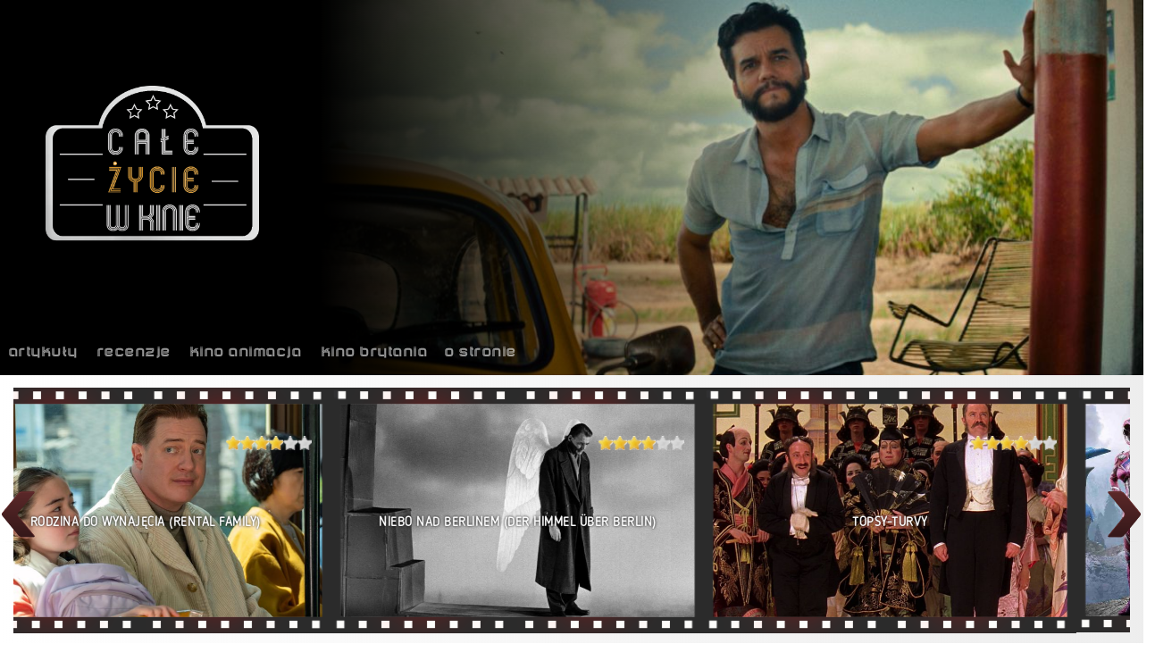

--- FILE ---
content_type: text/html; charset=UTF-8
request_url: https://zyciewkinie.pl/jezioro-dzikich-gesi-nan-fang-che-zhan-de-ju-hui/
body_size: 4234
content:
<!DOCTYPE html>
<html lang="en">
<head>
    <meta charset="UTF-8"/>
    <meta http-equiv="X-UA-Compatible" content="IE=edge,chrome=1">
    <title>Całe życie w kinie</title>
    <title>Jezioro dzikich gęsi (Nan fang che zhan de ju hui) &laquo; Całe życie w kinie</title>
    <meta name="author" content="Ciplex">
    <meta name="viewport" content="width=device-width, initial-scale=1, maximum-scale=1">
    <link rel="shortcut icon" href="/favicon.ico">
    <link rel="apple-touch-icon" href="/favicon.png">
    <!--[if lt IE 9]>
    <script src="//html5shiv.googlecode.com/svn/trunk/html5.js"></script>
    <![endif]-->

    <link rel="stylesheet" href="https://zyciewkinie.pl/wp-content/themes/wishtree_template/style.css" type="text/css" media="screen"/>
    <link href='https://fonts.googleapis.com/css?family=Alegreya+Sans&subset=latin,latin-ext' rel='stylesheet' type='text/css'>

    <!-- load main url site to angular base -->
    <base href="https://zyciewkinie.pl/">
    <meta name='robots' content='max-image-preview:large' />
<link rel='dns-prefetch' href='//s.w.org' />
<link rel="alternate" type="application/rss+xml" title="Całe życie w kinie &raquo; Jezioro dzikich gęsi (Nan fang che zhan de ju hui) Kanał z komentarzami" href="https://zyciewkinie.pl/jezioro-dzikich-gesi-nan-fang-che-zhan-de-ju-hui/feed/" />
<script type="text/javascript">
window._wpemojiSettings = {"baseUrl":"https:\/\/s.w.org\/images\/core\/emoji\/14.0.0\/72x72\/","ext":".png","svgUrl":"https:\/\/s.w.org\/images\/core\/emoji\/14.0.0\/svg\/","svgExt":".svg","source":{"concatemoji":"https:\/\/zyciewkinie.pl\/wp-includes\/js\/wp-emoji-release.min.js?ver=6.0.11"}};
/*! This file is auto-generated */
!function(e,a,t){var n,r,o,i=a.createElement("canvas"),p=i.getContext&&i.getContext("2d");function s(e,t){var a=String.fromCharCode,e=(p.clearRect(0,0,i.width,i.height),p.fillText(a.apply(this,e),0,0),i.toDataURL());return p.clearRect(0,0,i.width,i.height),p.fillText(a.apply(this,t),0,0),e===i.toDataURL()}function c(e){var t=a.createElement("script");t.src=e,t.defer=t.type="text/javascript",a.getElementsByTagName("head")[0].appendChild(t)}for(o=Array("flag","emoji"),t.supports={everything:!0,everythingExceptFlag:!0},r=0;r<o.length;r++)t.supports[o[r]]=function(e){if(!p||!p.fillText)return!1;switch(p.textBaseline="top",p.font="600 32px Arial",e){case"flag":return s([127987,65039,8205,9895,65039],[127987,65039,8203,9895,65039])?!1:!s([55356,56826,55356,56819],[55356,56826,8203,55356,56819])&&!s([55356,57332,56128,56423,56128,56418,56128,56421,56128,56430,56128,56423,56128,56447],[55356,57332,8203,56128,56423,8203,56128,56418,8203,56128,56421,8203,56128,56430,8203,56128,56423,8203,56128,56447]);case"emoji":return!s([129777,127995,8205,129778,127999],[129777,127995,8203,129778,127999])}return!1}(o[r]),t.supports.everything=t.supports.everything&&t.supports[o[r]],"flag"!==o[r]&&(t.supports.everythingExceptFlag=t.supports.everythingExceptFlag&&t.supports[o[r]]);t.supports.everythingExceptFlag=t.supports.everythingExceptFlag&&!t.supports.flag,t.DOMReady=!1,t.readyCallback=function(){t.DOMReady=!0},t.supports.everything||(n=function(){t.readyCallback()},a.addEventListener?(a.addEventListener("DOMContentLoaded",n,!1),e.addEventListener("load",n,!1)):(e.attachEvent("onload",n),a.attachEvent("onreadystatechange",function(){"complete"===a.readyState&&t.readyCallback()})),(e=t.source||{}).concatemoji?c(e.concatemoji):e.wpemoji&&e.twemoji&&(c(e.twemoji),c(e.wpemoji)))}(window,document,window._wpemojiSettings);
</script>
<style type="text/css">
img.wp-smiley,
img.emoji {
	display: inline !important;
	border: none !important;
	box-shadow: none !important;
	height: 1em !important;
	width: 1em !important;
	margin: 0 0.07em !important;
	vertical-align: -0.1em !important;
	background: none !important;
	padding: 0 !important;
}
</style>
	<link rel='stylesheet' id='wp-block-library-css'  href='https://zyciewkinie.pl/wp-includes/css/dist/block-library/style.min.css?ver=6.0.11' type='text/css' media='all' />
<style id='global-styles-inline-css' type='text/css'>
body{--wp--preset--color--black: #000000;--wp--preset--color--cyan-bluish-gray: #abb8c3;--wp--preset--color--white: #ffffff;--wp--preset--color--pale-pink: #f78da7;--wp--preset--color--vivid-red: #cf2e2e;--wp--preset--color--luminous-vivid-orange: #ff6900;--wp--preset--color--luminous-vivid-amber: #fcb900;--wp--preset--color--light-green-cyan: #7bdcb5;--wp--preset--color--vivid-green-cyan: #00d084;--wp--preset--color--pale-cyan-blue: #8ed1fc;--wp--preset--color--vivid-cyan-blue: #0693e3;--wp--preset--color--vivid-purple: #9b51e0;--wp--preset--gradient--vivid-cyan-blue-to-vivid-purple: linear-gradient(135deg,rgba(6,147,227,1) 0%,rgb(155,81,224) 100%);--wp--preset--gradient--light-green-cyan-to-vivid-green-cyan: linear-gradient(135deg,rgb(122,220,180) 0%,rgb(0,208,130) 100%);--wp--preset--gradient--luminous-vivid-amber-to-luminous-vivid-orange: linear-gradient(135deg,rgba(252,185,0,1) 0%,rgba(255,105,0,1) 100%);--wp--preset--gradient--luminous-vivid-orange-to-vivid-red: linear-gradient(135deg,rgba(255,105,0,1) 0%,rgb(207,46,46) 100%);--wp--preset--gradient--very-light-gray-to-cyan-bluish-gray: linear-gradient(135deg,rgb(238,238,238) 0%,rgb(169,184,195) 100%);--wp--preset--gradient--cool-to-warm-spectrum: linear-gradient(135deg,rgb(74,234,220) 0%,rgb(151,120,209) 20%,rgb(207,42,186) 40%,rgb(238,44,130) 60%,rgb(251,105,98) 80%,rgb(254,248,76) 100%);--wp--preset--gradient--blush-light-purple: linear-gradient(135deg,rgb(255,206,236) 0%,rgb(152,150,240) 100%);--wp--preset--gradient--blush-bordeaux: linear-gradient(135deg,rgb(254,205,165) 0%,rgb(254,45,45) 50%,rgb(107,0,62) 100%);--wp--preset--gradient--luminous-dusk: linear-gradient(135deg,rgb(255,203,112) 0%,rgb(199,81,192) 50%,rgb(65,88,208) 100%);--wp--preset--gradient--pale-ocean: linear-gradient(135deg,rgb(255,245,203) 0%,rgb(182,227,212) 50%,rgb(51,167,181) 100%);--wp--preset--gradient--electric-grass: linear-gradient(135deg,rgb(202,248,128) 0%,rgb(113,206,126) 100%);--wp--preset--gradient--midnight: linear-gradient(135deg,rgb(2,3,129) 0%,rgb(40,116,252) 100%);--wp--preset--duotone--dark-grayscale: url('#wp-duotone-dark-grayscale');--wp--preset--duotone--grayscale: url('#wp-duotone-grayscale');--wp--preset--duotone--purple-yellow: url('#wp-duotone-purple-yellow');--wp--preset--duotone--blue-red: url('#wp-duotone-blue-red');--wp--preset--duotone--midnight: url('#wp-duotone-midnight');--wp--preset--duotone--magenta-yellow: url('#wp-duotone-magenta-yellow');--wp--preset--duotone--purple-green: url('#wp-duotone-purple-green');--wp--preset--duotone--blue-orange: url('#wp-duotone-blue-orange');--wp--preset--font-size--small: 13px;--wp--preset--font-size--medium: 20px;--wp--preset--font-size--large: 36px;--wp--preset--font-size--x-large: 42px;}.has-black-color{color: var(--wp--preset--color--black) !important;}.has-cyan-bluish-gray-color{color: var(--wp--preset--color--cyan-bluish-gray) !important;}.has-white-color{color: var(--wp--preset--color--white) !important;}.has-pale-pink-color{color: var(--wp--preset--color--pale-pink) !important;}.has-vivid-red-color{color: var(--wp--preset--color--vivid-red) !important;}.has-luminous-vivid-orange-color{color: var(--wp--preset--color--luminous-vivid-orange) !important;}.has-luminous-vivid-amber-color{color: var(--wp--preset--color--luminous-vivid-amber) !important;}.has-light-green-cyan-color{color: var(--wp--preset--color--light-green-cyan) !important;}.has-vivid-green-cyan-color{color: var(--wp--preset--color--vivid-green-cyan) !important;}.has-pale-cyan-blue-color{color: var(--wp--preset--color--pale-cyan-blue) !important;}.has-vivid-cyan-blue-color{color: var(--wp--preset--color--vivid-cyan-blue) !important;}.has-vivid-purple-color{color: var(--wp--preset--color--vivid-purple) !important;}.has-black-background-color{background-color: var(--wp--preset--color--black) !important;}.has-cyan-bluish-gray-background-color{background-color: var(--wp--preset--color--cyan-bluish-gray) !important;}.has-white-background-color{background-color: var(--wp--preset--color--white) !important;}.has-pale-pink-background-color{background-color: var(--wp--preset--color--pale-pink) !important;}.has-vivid-red-background-color{background-color: var(--wp--preset--color--vivid-red) !important;}.has-luminous-vivid-orange-background-color{background-color: var(--wp--preset--color--luminous-vivid-orange) !important;}.has-luminous-vivid-amber-background-color{background-color: var(--wp--preset--color--luminous-vivid-amber) !important;}.has-light-green-cyan-background-color{background-color: var(--wp--preset--color--light-green-cyan) !important;}.has-vivid-green-cyan-background-color{background-color: var(--wp--preset--color--vivid-green-cyan) !important;}.has-pale-cyan-blue-background-color{background-color: var(--wp--preset--color--pale-cyan-blue) !important;}.has-vivid-cyan-blue-background-color{background-color: var(--wp--preset--color--vivid-cyan-blue) !important;}.has-vivid-purple-background-color{background-color: var(--wp--preset--color--vivid-purple) !important;}.has-black-border-color{border-color: var(--wp--preset--color--black) !important;}.has-cyan-bluish-gray-border-color{border-color: var(--wp--preset--color--cyan-bluish-gray) !important;}.has-white-border-color{border-color: var(--wp--preset--color--white) !important;}.has-pale-pink-border-color{border-color: var(--wp--preset--color--pale-pink) !important;}.has-vivid-red-border-color{border-color: var(--wp--preset--color--vivid-red) !important;}.has-luminous-vivid-orange-border-color{border-color: var(--wp--preset--color--luminous-vivid-orange) !important;}.has-luminous-vivid-amber-border-color{border-color: var(--wp--preset--color--luminous-vivid-amber) !important;}.has-light-green-cyan-border-color{border-color: var(--wp--preset--color--light-green-cyan) !important;}.has-vivid-green-cyan-border-color{border-color: var(--wp--preset--color--vivid-green-cyan) !important;}.has-pale-cyan-blue-border-color{border-color: var(--wp--preset--color--pale-cyan-blue) !important;}.has-vivid-cyan-blue-border-color{border-color: var(--wp--preset--color--vivid-cyan-blue) !important;}.has-vivid-purple-border-color{border-color: var(--wp--preset--color--vivid-purple) !important;}.has-vivid-cyan-blue-to-vivid-purple-gradient-background{background: var(--wp--preset--gradient--vivid-cyan-blue-to-vivid-purple) !important;}.has-light-green-cyan-to-vivid-green-cyan-gradient-background{background: var(--wp--preset--gradient--light-green-cyan-to-vivid-green-cyan) !important;}.has-luminous-vivid-amber-to-luminous-vivid-orange-gradient-background{background: var(--wp--preset--gradient--luminous-vivid-amber-to-luminous-vivid-orange) !important;}.has-luminous-vivid-orange-to-vivid-red-gradient-background{background: var(--wp--preset--gradient--luminous-vivid-orange-to-vivid-red) !important;}.has-very-light-gray-to-cyan-bluish-gray-gradient-background{background: var(--wp--preset--gradient--very-light-gray-to-cyan-bluish-gray) !important;}.has-cool-to-warm-spectrum-gradient-background{background: var(--wp--preset--gradient--cool-to-warm-spectrum) !important;}.has-blush-light-purple-gradient-background{background: var(--wp--preset--gradient--blush-light-purple) !important;}.has-blush-bordeaux-gradient-background{background: var(--wp--preset--gradient--blush-bordeaux) !important;}.has-luminous-dusk-gradient-background{background: var(--wp--preset--gradient--luminous-dusk) !important;}.has-pale-ocean-gradient-background{background: var(--wp--preset--gradient--pale-ocean) !important;}.has-electric-grass-gradient-background{background: var(--wp--preset--gradient--electric-grass) !important;}.has-midnight-gradient-background{background: var(--wp--preset--gradient--midnight) !important;}.has-small-font-size{font-size: var(--wp--preset--font-size--small) !important;}.has-medium-font-size{font-size: var(--wp--preset--font-size--medium) !important;}.has-large-font-size{font-size: var(--wp--preset--font-size--large) !important;}.has-x-large-font-size{font-size: var(--wp--preset--font-size--x-large) !important;}
</style>
<link rel='stylesheet' id='bootstrap-css'  href='https://zyciewkinie.pl/wp-content/themes/wishtree_template/libs/bootstrap/dist/css/bootstrap.css?ver=6.0.11' type='text/css' media='all' />
<link rel='stylesheet' id='animate-css'  href='https://zyciewkinie.pl/wp-content/themes/wishtree_template/libs/animate.css/animate.css?ver=6.0.11' type='text/css' media='all' />
<link rel='stylesheet' id='wishtree-css'  href='https://zyciewkinie.pl/wp-content/themes/wishtree_template/css/wishtree.css?ver=6.0.11' type='text/css' media='all' />
<link rel='stylesheet' id='template-css'  href='https://zyciewkinie.pl/wp-content/themes/wishtree_template/css/template.css?ver=6.0.11' type='text/css' media='all' />
<link rel='stylesheet' id='rateitcss-css'  href='https://zyciewkinie.pl/wp-content/themes/wishtree_template/libs/angular-rateit/src/style/ng-rateit.css?ver=6.0.11' type='text/css' media='all' />
<link rel='stylesheet' id='slick-css-css'  href='https://zyciewkinie.pl/wp-content/themes/wishtree_template/libs/slick-carousel/slick/slick.css?ver=6.0.11' type='text/css' media='all' />
<script type='text/javascript' src='https://zyciewkinie.pl/wp-content/themes/wishtree_template/libs/jquery/dist/jquery.js?ver=6.0.11' id='jqueryagain-js'></script>
<script type='text/javascript' src='https://zyciewkinie.pl/wp-content/themes/wishtree_template/libs/bootstrap/dist/js/bootstrap.min.js?ver=6.0.11' id='bootstrap-js'></script>
<script type='text/javascript' src='https://zyciewkinie.pl/wp-content/themes/wishtree_template/js/services.js?ver=6.0.11' id='services-js'></script>
<script type='text/javascript' src='https://zyciewkinie.pl/wp-content/themes/wishtree_template/libs/angular/angular.min.js?ver=6.0.11' id='angularjs-js'></script>
<script type='text/javascript' src='https://zyciewkinie.pl/wp-content/themes/wishtree_template/libs/angular-route/angular-route.min.js?ver=6.0.11' id='angularjs-route-js'></script>
<script type='text/javascript' src='https://zyciewkinie.pl/wp-content/themes/wishtree_template/libs/angular-sanitize/angular-sanitize.min.js?ver=6.0.11' id='angularjs-sanitize-js'></script>
<script type='text/javascript' src='https://zyciewkinie.pl/wp-content/themes/wishtree_template/libs/angular-rateit/dist/ng-rateit.js?ver=6.0.11' id='rateit-js'></script>
<script type='text/javascript' src='https://zyciewkinie.pl/wp-content/themes/wishtree_template/libs/slick-carousel/slick/slick.min.js?ver=6.0.11' id='slick-carousel-js'></script>
<script type='text/javascript' src='https://zyciewkinie.pl/wp-content/themes/wishtree_template/libs/angular-slick/dist/slick.min.js?ver=6.0.11' id='angularjs-slick-js'></script>
<script type='text/javascript' id='my-scripts-js-extra'>
/* <![CDATA[ */
var myLocalized = {"partials":"https:\/\/zyciewkinie.pl\/wp-content\/themes\/wishtree_template\/partials\/","nonce":"ca20c4a5e8","is_admin":"","home":"https:\/\/zyciewkinie.pl"};
/* ]]> */
</script>
<script type='text/javascript' src='https://zyciewkinie.pl/wp-content/themes/wishtree_template/js/wishapp.js?ver=6.0.11' id='my-scripts-js'></script>
<link rel="https://api.w.org/" href="https://zyciewkinie.pl/wp-json/" /><link rel="alternate" type="application/json" href="https://zyciewkinie.pl/wp-json/wp/v2/posts/11653" /><link rel="EditURI" type="application/rsd+xml" title="RSD" href="https://zyciewkinie.pl/xmlrpc.php?rsd" />
<link rel="wlwmanifest" type="application/wlwmanifest+xml" href="https://zyciewkinie.pl/wp-includes/wlwmanifest.xml" /> 
<meta name="generator" content="WordPress 6.0.11" />
<link rel="canonical" href="https://zyciewkinie.pl/jezioro-dzikich-gesi-nan-fang-che-zhan-de-ju-hui/" />
<link rel='shortlink' href='https://zyciewkinie.pl/?p=11653' />
<link rel="alternate" type="application/json+oembed" href="https://zyciewkinie.pl/wp-json/oembed/1.0/embed?url=https%3A%2F%2Fzyciewkinie.pl%2Fjezioro-dzikich-gesi-nan-fang-che-zhan-de-ju-hui%2F" />
<link rel="alternate" type="text/xml+oembed" href="https://zyciewkinie.pl/wp-json/oembed/1.0/embed?url=https%3A%2F%2Fzyciewkinie.pl%2Fjezioro-dzikich-gesi-nan-fang-che-zhan-de-ju-hui%2F&#038;format=xml" />
		<style type="text/css" id="wp-custom-css">
			.has-text-align-right {
  text-align: right !important;
}
		</style>
			<!-- Fonts Plugin CSS - https://fontsplugin.com/ -->
	<style>
			</style>
	<!-- Fonts Plugin CSS -->
	</head>
<body data-rsssl=1>

<div id="fb-root"></div>
<script>(function(d, s, id) {
  var js, fjs = d.getElementsByTagName(s)[0];
  if (d.getElementById(id)) return;
  js = d.createElement(s); js.id = id;
  js.src = "//connect.facebook.net/pl_PL/sdk.js#xfbml=1&version=v2.5&appId=633050000053281";
  fjs.parentNode.insertBefore(js, fjs);
}(document, 'script', 'facebook-jssdk'));</script>


<!-- please, use bootstrap classes for changing screen proportions;
    default settings are: ~9%/~10% center/right -->
<div id="page" ng-app="wishApp" class="container-fluid">
    <wish-header-directive></wish-header-directive>

    <div class="col-xs-12 col-sm-12 col-md-12 col-lg-12">
        <najnowsze-directive></najnowsze-directive>
    </div>

    <div id="centerColumn" class="col-xs-12 col-sm-12 col-md-12 col-md-offset-0 col-lg-10 col-lg-offset-0">
        <div ng-view class="animated fadeIn"></div>
    </div>

    <div id="rightColumn" class="col-xs-12 col-sm-12 col-md-6 col-md-offset-3 col-lg-2 col-lg-offset-0">
        <div id="sidebar">
            <poster-directive></poster-directive>
            <poster-2-directive></poster-2-directive>
                    </div>
    </div>

    <wish-footer-directive></wish-footer-directive>
</div>


<!-- calling wp_footer(); is necessary for Wordpress to show up full-functional admin bar on top of page;
     use <wish-footer> instead of it;
-->



</body>
</html>

--- FILE ---
content_type: text/html
request_url: https://zyciewkinie.pl/wp-content/themes/wishtree_template/partials/homepage/home.html
body_size: 282
content:
<div id="fullWidth">

</div>

<kino-directive></kino-directive>
<recenzje-directive></recenzje-directive>
<artykuly-directive></artykuly-directive>
<kino-animacja-directive></kino-animacja-directive>
<kino-brytania-directive></kino-brytania-directive>



<script>

    function removeBodyClass() {
        jQuery('body').removeClass();
    }
    function addBodyClass() {
        jQuery('body').addClass('home');
    }

    function videoIframe() {
        var link = jQuery('a.wp-embedded-video').attr('href');
        jQuery("a.wp-embedded-video").replaceWith("<iframe class='youtube'></iframe>");
        jQuery('.youtube').attr('src', link);
    }

    removeBodyClass();
    addBodyClass();
    setTimeout(function () {
        videoIframe();
    }, 1500);
</script>


--- FILE ---
content_type: text/css
request_url: https://zyciewkinie.pl/wp-content/themes/wishtree_template/css/template.css?ver=6.0.11
body_size: 7306
content:
/**** use this stylesheet as main css file ****/

@font-face {
    font-family: 'Conv_Incopins Clusters';
    src: url('../fonts/Incopins Clusters.eot'), url('../fonts/Incopins Clusters.woff') format('woff'), url('../fonts/Incopins Clusters.ttf') format('truetype'), url('../fonts/Incopins Clusters.svg') format('svg');
    font-weight: normal;
    font-style: normal;
}

@font-face {
    font-family: 'Conv_PlayfairDisplaySC-Regular';
    src: url('../fonts/PlayfairDisplaySC-Regular.eot'), url('../fonts/PlayfairDisplaySC-Regular.woff') format('woff'), url('../fonts/PlayfairDisplaySC-Regular.ttf') format('truetype'), url('../fonts/PlayfairDisplaySC-Regular.svg') format('svg');
    font-weight: normal;
    font-style: normal;
}

@font-face {
    font-family: 'Conv_PlayfairDisplay-Bold';
    src: url('../fonts/PlayfairDisplay-Bold.eot'), url('../fonts/PlayfairDisplay-Bold.woff') format('woff'), url('../fonts/PlayfairDisplay-Bold.ttf') format('truetype'), url('../fonts/PlayfairDisplay-Bold.svg') format('svg');
    font-weight: normal;
    font-style: normal;
}

@font-face {
    font-family: 'Conv_Blogger_Sans-Medium';
    src: url('../fonts/Blogger_Sans-Medium.eot'), url('../fonts/Blogger_Sans-Medium.woff') format('woff'), url('../fonts/Blogger_Sans-Medium.ttf') format('truetype'), url('../fonts/Blogger_Sans-Medium.svg') format('svg');
    font-weight: normal;
    font-style: normal;
}

@font-face {
    font-family: 'Conv_Blogger_Sans-Light';
    src: url('../fonts/Blogger_Sans-Light.eot'), url('../fonts/Blogger_Sans-Light.woff') format('woff'), url('../fonts/Blogger_Sans-Light.ttf') format('truetype'), url('../fonts/Blogger_Sans-Light.svg') format('svg');
    font-weight: normal;
    font-style: normal;
}

@font-face {
    font-family: 'Conv_AmaticSC-Regular';
    src: url('../fonts/AmaticSC-Regular.eot'), url('../fonts/AmaticSC-Regular.woff') format('woff'), url('../fonts/AmaticSC-Regular.ttf') format('truetype'), url('../fonts/AmaticSC-Regular.svg') format('svg');
    font-weight: normal;
    font-style: normal;
}

@font-face {
    font-family: 'Conv_Amatic-Bold';
    src: url('../fonts/Amatic-Bold.eot'), url('../fonts/Amatic-Bold.woff') format('woff'), url('../fonts/Amatic-Bold.ttf') format('truetype'), url('../fonts/Amatic-Bold.svg') format('svg');
    font-weight: bold;
    font-style: normal;
}

@media screen and (max-width: 480px) {

    * {
        font-size: 15px !important;
        line-height: 1.5 !important;
        font-family: 'Alegreya Sans', sans-serif;
        /* width: 66%!important; */
    }

    .thumbnailImg {
        height: 150px !important;
		min-height: 150px !important;
    }

    div#page h2 {
        padding-top: 1em !important;
        font-size: 2em !important;
    }

    div#page h3 {
        width: 100%;
        padding: 6px 0px;
        color: #fff;
        /* margin-top: 2px; */
        background: #966881;
    }

    div#sidebar {
        margin-top: 0px !important;
    }

    div.post {
        width: 100%;
        border: 0 !important;
        margin: 0 !important;
    }

    div.post p {
        width: 100%;
        border: 0 !important;
        margin: 0 !important;
    }

    div#centerColumn {
        width: 100% !important;
    }

    div.homeRecenzje, div.homeArtykuly, div.homeAnimacja, div.homeBrytania {
        width: 100% !important;
    }

    div.homeRecenzje h3, div.homeArtykuly h3, div.homeAnimacja h3, div.homeBrytania h3 {
        height: auto;
		padding: 0 2px
    }

    div#postTile {
        float: none !important;
        width: 100% !important;
        margin-left: 0 !important;
        /* font-size: 2em !important; */
    }

    div#postTile h3 {
        margin-top: 1.5em !important;
        font-size: 1.2em !important;
        padding-top: 6px !important;
        color: white !important;
    }

    div#poster2 h4 {
        padding-top: 2.4em !important;
    }

    img.postImg {
        margin-top: 4em;
        width: 100% !important;
        height: auto !important;
        padding: 0.2em 0.4em !important;
    }

    div.homeRecenzje:first-of-type, div.homeArtykuly:first-of-type, div.homeAnimacja:first-of-type, div.homeBrytania:first-of-type {
        margin-left: 0 !important;
    }

    div.homeRecenzje, div.homeArtykuly, div.homeAnimacja, div.homeBrytania {
        border-color: darkslategrey;
        border-style: solid;
        margin-left: 0 !important;
        border: 0 !important;
    }

    div.categoryPage {
        float: left;
        padding-left: 0.45em;
        text-align: center;
        width: 100% !important;
        margin-left: 0 !important;
        /*
     margin-right: 3%;
     margin-top: 2%;
     margin-bottom: 0%;*/
        border-width: 0px 0px 0px 0px !important;
        /*
     border-color: darkslategrey;
     border-style: solid;
        min-height: 34em;*/
    }

    div.categoryPage img {
        width: 100% !important;
        min-height: 175px !important;
        border-color: #8C3D3D;
        border-style: solid;
        border-width: 0px 0px 0px 0px !important;
    }

    div.homeRecenzje img, div.homeArtykuly img, div.homeAnimacja img, div.homeBrytania img {
        width: 100% !important;
        min-height: 175px !important;
        border-color: #8C3D3D;
        border-style: solid;
        border-width: 0px 0px 0px 0px !important;
    }

    p img {
        width: 100% !important;
        height: auto !important;
        margin-left: 3.5em !important;
    }

    iframe.youtube {
        width: 100% !important;
        height: 175px !important;
        border: 0 !important;
        margin-left: 0 !important;
        margin-bottom: 0.2em;
    }

    div.categoryPage p {
        padding: 0.47em;
        border: 0 !important;
    }

    div.post {
        width: 100% !important;
        padding-left: 0.5em !important;
        margin-left: 0 !important;
    }

    div.container-fluid {
        height: 214px !important;
    }

    ul.nav.navbar-nav.nav-pills:first-of-type {
        margin-top: 41px !important;
    }

    ul.nav.navbar-nav.nav-pills {
        margin: 0 !important;
    }

    .nav-pills > li + li {
        margin-left: 0 !important;
    }

    nav.navbar {
        /* float: left; */
        top: 40px !important;
        background: #000;
		position: relative !important
    }

    .nav-pills > li {
        width: 100vw;
        margin-top: 1px;
        background: #705162;
        height: 56px !important;
        padding: 20px 0 !important;
        /* line-height: 5 !important; */
    }

    .nav-pills > li:hover > a > ul, .nav.nav-pills > li > ul > a > li {
        display: none !important;
    }

    div#carousel {
        display: none !important;
    }

    div#carousel img {
        display: none !important;
    }

    div#banner {
        display: none !important;
    }

    .affix {
        position: static;
    }

    div#logo.mobile {
        margin: 0 !important;
        /* float: left; */
        left: 0;
        top: 0;
        right: 0;
        width: 100% !important;
        height: 252px;
        background-color: #343538;
    }

    div#logo.mobile a {
        width: 65% !important;
        margin: 2em 16%;
        background-size: 100% auto;
    }

    .mobile {
        display: block !important;
    }

    .wiecej {
        float: right;
    }

    div.polaczenia {
        margin-top: 1% !important;
    }

    div.polaczenia1 {
        text-align: center;
        width: 100% !important;
        margin-left: 0% !important;
        min-height: 5em;
    }

    div.polaczenia1 h3 {
        font-size: 0.9em !important;
    }

    div.polaczenia1 a img {
        width: 100% !important;
        height: auto !important;
        margin-bottom: 1em !important;
    }

    div.fb-like {
        display: none !important;
        margin: 0 !important;
    }

    footer#footer {
        margin-top: 0em !important;
    }

}

.mobile {
    display: none
}

@media screen and (min-width: 481px) and (max-device-width: 800px) {

    * {
        font-size: 2.5vh !important;
        line-height: 1.8;
        /* width: 66%!important; */
    }

    div#page h2 {
        padding-top: 2em !important;
        font-size: 2em !important;
        color: #fff;
    }

    div#page h3 {
        width: 100% !important;
        padding: 11px 0px 11px;
        color: #fff;
        text-align: center !important;
        background: #8C3D3D;
    }

    .thumbnailImg {
		min-height: 35vw !important;
    }

    div#sidebar {
        margin-top: 0px !important;
    }

    div.post {
        width: 100% !important;
        border: 0 !important;
        font-size: x-small !important;
    }

    div.post p img {
        width: 100% !important;
        height: auto !important;
        margin-left: 19% !important;;
    }

    div#centerColumn {
        width: 100% !important;
    }

    div.homeRecenzje, div.homeArtykuly, div.homeAnimacja, div.homeBrytania {
        width: 100% !important;
    }

    div.homeRecenzje h3, div.homeArtykuly h3, div.homeAnimacja h3, div.homeBrytania h3 {
        height: 3em;
    }

    div#postTile {
        width: 100% !important;
        margin-left: 0.5em !important;
        text-align: center !important;
        /* font-size: 2em !important; */
    }

    div#postTile h3 {
        margin-top: 1.5em !important;
        font-size: 1.4em !important;
        padding-top: 8px !important;
        text-align: center !important;
        color: white !important;
        width: 100% !important;
    }

    div#poster p, div#poster2 p {
        opacity: 1;
        width: 40% !important;
        min-height: 100% !important;
    }

    div#poster2 h4 {
        padding-top: 0.5em !important;
    }

    img.postImg {
        margin-top: 4em;
        width: 100% !important;
        height: 250px !important;
        padding: 0.2em 0.4em !important;
    }

    div.homeRecenzje:first-of-type, div.homeArtykuly:first-of-type, div.homeAnimacja:first-of-type, div.homeBrytania:first-of-type {
        margin-left: 0 !important;
    }

    div.homeRecenzje, div.homeArtykuly, div.homeAnimacja, div.homeBrytania {
        border-color: darkslategrey;
        border-style: solid;
        margin-left: 0 !important;
        border: 0 !important;
        width: 100% !important;
    }

    div.categoryPage {
        padding-left: 0.45em;
        text-align: center;
        width: 100% !important;
        margin-left: 0 !important;
        border-width: 0px 0px 0px 0px !important;
    }

    div.categoryPage img {
        width: 100% !important;
        min-height: 250px !important;
        border-color: #8C3D3D;
        border-style: solid;
        border-width: 0px 0px 0px 0px !important;
    }

    div.homeRecenzje img, div.homeArtykuly img, div.homeAnimacja img, div.homeBrytania img {
        width: 100% !important;
        min-height: 250px !important;
        border-color: #8C3D3D;
        border-style: solid;
        border-width: 0px 0px 0px 0px !important;
    }

    p img {
        width: 100%;
        height: 200px;
        margin-left: 3em !important;
    }

    p {
        font-size: small !important;
    }

    iframe.youtube {
        width: 65% !important;
        height: 220px !important;
        border: 0 !important;
        margin-left: 0 !important;
        margin-bottom: 0.2em;
    }

    div.categoryPage p {
        padding: 0.47em;
        border: 0 !important;
    }

    div.post {
        width: 100% !important;
        padding-left: 0.5em !important;
        margin-left: 0 !important;
    }

    div.container-fluid {
        height: 222px !important;
    }

    ul.nav.navbar-nav.nav-pills:first-of-type {
        margin-top: 30px !important;
    }

    ul.nav.navbar-nav.nav-pills {
        margin: 0 !important;
    }

    .nav-pills > li + li {
        margin-left: 0 !important;
    }

    nav.navbar {
        /* float: left; */
        top: 40px !important;
        background: #000;
    }

    .nav-pills > li {
        width: 100%;
        margin-top: 2px;
        background: #8C3D3D;
    }

    .nav-pills > li:hover > a > ul, .nav.nav-pills > li > ul > a > li {
        display: none !important;
    }

    div#carousel {
        display: none !important;
    }

    div#carousel img {
        display: none !important;
    }

    div#banner {
        display: none !important;
    }

    .affix {
        position: static;
    }

    div#logo.mobile {
        margin: 0 !important;
        /* float: left; */
        left: 0;
        top: 0;
        right: 0;
        width: 100% !important;
        height: 240px;
        background-color: #000;
    }

    div#logo.mobile a {
        width: 46% !important;
        margin: 1.7em 28%;
        background-size: 100% auto;
    }

    .mobile {
        display: block !important;
    }

    .wiecej {
        float: right;
    }

    footer#footer p {
        font-size: 1em !important;
    }

    div.polaczenia {
        margin-top: 1% !important;
    }

    div.fb-like {
        margin: 1em !important;
    }

    div.polaczenia1 h3 {
        max-height: 2em !important;
        margin-top: 0em !important;
        margin-bottom: 1em !important;
        letter-spacing: 0.5px !important;
        font-size: 0.6em !important;
    }
}

.mobile {
    display: none
}

@media screen and (min-width: 801px) and (max-device-width: 1048px) {
    .thumbnailImg {
        height: 170px !important;
    }

    div#carousel div.tape {
        padding: 1.85em 0px 0em !important;
        min-height: 268px !important;
    }

    div#carousel img {
        height: 205px !important;
    }

    div.categoryPage {
        width: 65% !important;
        margin-top: 1% !important;
        min-height: 27em !important;
    }

    div.homeRecenzje, div.homeArtykuly, div.homeAnimacja, div.homeBrytania {
        width: 45% !important;
    }

    div#postTile {
        width: 22% !important;
        margin-right: 2em !important;
        margin-left: 2em !important;
    }

    div#carousel h6 {
        font-size: 0.9em !important;
    }

    div#logo a {
        width: 130% !important;
    }

    p img {
        width: 100% !important;
        height: auto !important;
    }

    img.postImg {
        width: 39em !important;
        height: 25em !important;
    }

    div.homeRecenzje:nth-of-type(3), div.homeArtykuly:nth-of-type(3), div.homeAnimacja:nth-of-type(3), div.homeBrytania:nth-of-type(3) {
        display: none !important;
    }

    div#poster, div#poster2 {
        width: 100% !important;
        margin-top: 0 !important;
        line-height: 22% !important;
        margin-bottom: 2em !important;
    }

    div#poster h4, div#poster2 h4 {
        font-size: 1.1em !important;
    }

    div#sidebar {
        margin-top: 352px !important;
    }
}

@media screen and (min-width: 2501px) and (max-width: 3500px) {

    div#gradient {
	background: -webkit-linear-gradient(left, rgba(0, 0, 0, 1) 0%, rgba(0, 0, 0, 1) 35%, rgba(0, 0, 0, 0) 55%) !important;
    	background: -moz-linear-gradient(left, rgba(0, 0, 0, 1) 0%, rgba(0, 0, 0, 1) 35%, rgba(0, 0, 0, 0) 55%) !important;
    	background: -o-linear-gradient(left, rgba(0, 0, 0, 1) 0%, rgba(0, 0, 0, 1) 35%, rgba(0, 0, 0, 0) 55%) !important;
    	background: linear-gradient(to right, rgba(0, 0, 0, 1) 0%, rgba(0, 0, 0, 1) 35%, rgba(0, 0, 0, 0) 55%) !important;
    	background-repeat: no-repeat;
    	background-size: 100% 100%;
       }

	div#banner p img {
    		margin: 0 !important;
   	 	margin-left: 39% !important;
    		padding: 0 !important;
    		float: right;
    		right: 0 !important;
    		top: 0 !important;
    		width: 65% !important;
    		height: 100%;
	}
}


@media screen and (min-width: 1601px) and (max-width: 2500px) {

    div#gradient {
	background: -webkit-linear-gradient(left, rgba(0, 0, 0, 1) 0%, rgba(0, 0, 0, 1) 32%, rgba(0, 0, 0, 0) 55%) !important;
    	background: -moz-linear-gradient(left, rgba(0, 0, 0, 1) 0%, rgba(0, 0, 0, 1) 32%, rgba(0, 0, 0, 0) 55%) !important;
    	background: -o-linear-gradient(left, rgba(0, 0, 0, 1) 0%, rgba(0, 0, 0, 1) 32%, rgba(0, 0, 0, 0) 55%) !important;
    	background: linear-gradient(to right, rgba(0, 0, 0, 1) 0%, rgba(0, 0, 0, 1) 32%, rgba(0, 0, 0, 0) 55%) !important;
    	background-repeat: no-repeat;
    	background-size: 100% 100%;
       }

	div#banner p img {
    		margin: 0 !important;
   	 	margin-left: 39% !important;
    		padding: 0 !important;
    		float: right;
    		right: 0 !important;
    		top: 0 !important;
    		width: 65% !important;
    		height: 100%;
	}
}

@media screen and (min-width: 1200px) and (max-width: 1600px) {

    div#logo {
        position: absolute;
        margin: 0 4%;
        margin-top: 6em;
        width: 14%;
        z-index: 2;
        height: 14em;
        /* float: left; */
        /* margin-left: -16px; */
        /* height: 100%; */
    }

    div#logo a {
        float: left;
        height: 100%;
        background: url('../img/logo_white.png') no-repeat rgba(188, 188, 188, 0);
        background-size: 100% auto;
    }

    div#banner {
        /* height: 400px !important; */
    }


    div#gradient {
	background: -webkit-linear-gradient(left, rgba(0, 0, 0, 1) 0%, rgba(0, 0, 0, 1) 28%, rgba(0, 0, 0, 0) 70%) !important;
    	background: -moz-linear-gradient(left, rgba(0, 0, 0, 1) 0%, rgba(0, 0, 0, 1) 28%, rgba(0, 0, 0, 0) 70%) !important;
    	background: -o-linear-gradient(left, rgba(0, 0, 0, 1) 0%, rgba(0, 0, 0, 1) 28%, rgba(0, 0, 0, 0) 70%) !important;
    	background: linear-gradient(to right, rgba(0, 0, 0, 1) 0%, rgba(0, 0, 0, 1) 28%, rgba(0, 0, 0, 0) 70%) !important;
    	background-repeat: no-repeat;
    	background-size: 100% 100%;
       }

    .nav-pills > li > a {
        /* line-height: 3em !important; */
    }

    div#carousel img {
        width: 100%;
        min-height: 180px !important;
        height: 235px !important;
        opacity: 1;
        padding: 0px;
    }

    div#carousel div.tape {
        background: transparent url("../img/film.png") repeat-x scroll 0% 10% / 114% 99% !important;
        padding: 2em 0px 4.99em !important;
        min-height: 303px !important;
    }

    img.postImg {
        padding: 0.4em 0.7em !important;
        width: 52vw;
    }

    div.post img {
        /* max-width: 50vw!important; */
        /* max-height: 57vh!important; */
        margin: 0 !important;
    }

    div#sidebar {
        /* margin-top: 20em!important; */
    }

    div#carousel h6 {
        font-size: 0.9em !important;
    }

    div.categoryPage {
        min-height: 32.5em !important;
    }

    div.categoryPage h3 {
        font-size: 0.9em !important;
        /* height: 4em!important; */
    }

    div.categoryPage h3.kino-brytania h3 {
        font-family: 'Conv_PlayfairDisplaySC-Regular' !important;
    }

    div.categoryPage h3.kino-animacja h3 {
        font-family: 'Conv_AmaticSC-Regular' !important;
    }

    div.categoryPage h3.body.kino-brytania h3 {
        font-family: 'Conv_PlayfairDisplaySC-Regular' !important;
    }

    div.categoryPage h3.body.kino-animacja h3 {
        font-family: 'Conv_AmaticSC-Regular' !important;
    }

    div.homeRecenzje h3, div.homeArtykuly h3, div.homeBrytania h3 {
        font-size: 0.9em !important;
        /* height: 4em!important; */
    }

    div.homeAnimacja h3 {
        /* font-size: 1.1em!important; */
        /* height: 4em!important; */
    }

    div.homeRecenzje, div.homeArtykuly, div.homeAnimacja, div.homeBrytania {
        min-height: 32em !important;
    }

    body.kino-brytania h3 {
        font-family: 'Conv_PlayfairDisplaySC-Regular' !important;
    }

    body.kino-animacja h3 {
        font-family: 'Conv_AmaticSC-Regular' !important;
        font-size: 1.1em !important;
    }

    h3 {
        letter-spacing: 2px !important;
    }

    div#index h3 {
        font-weight: bold !important;
    }

    div#page h2 {
        margin-top: 0em !important;
    }

    div#postTile h3 {
        padding-top: 0.35em !important;
    }

    iframe.youtube {
        width: 500px;
        height: 309px;
        border: 0;
        margin: 1.8em;
    }

    div.fb-like {
        margin-left: 36.3% !important;
        margin-right: 25%;
        margin-top: 1em;
        padding: 0 !important;
        z-index: 2 !important;
    }

    div#fb-like1 {
        float: right;
        margin-right: 5em;
    }

    div#postTile h5 {
        margin-top: 1.5em !important;
        font-size: 1.3em !important;
    }

    footer#footer p {
        font-size: 1em !important;
        padding: 1.2em !important;
    }

    div.polaczenia1 h3 {
        max-height: 2em;
        margin-top: 0 !important;
    }
}

/******************* SIDEBAR *******************/
body.home div#sidebar {
    display: block !important;
}

div#sidebar {
    display: none;
    margin-top: 2.1em;
    max-width: 100%;
    z-index: -1;
}

body.home {
    width: 100% !important;
}

/******************* MAIN PARTIALS *******************/
.wiecej {
    float: right;
    clear: both;
    font-size: 0.8em;
    width: 6%;
    text-decoration: underline;
    font-family: Arial;
    color: #a34937;
    margin-right: 6.5em;
    /* background: #fff; */
}

.wiecej a:hover {
    color: #8C3D3D;
}

head {
    margin-left: auto;
    margin-right: auto;
}

html {
    /* background: url('../img/ng.jpg'); */
    background-size: 100% auto;
    background: #431c5d;
    overflow-x: hidden;
    /* Permalink - use to edit and share this gradient: http://colorzilla.com/gradient-editor/#ffffff+0,707070+100&1+0,0.12+100 */
    background: -moz-linear-gradient(left, rgba(255,255,255,1) 0%, rgba(112,112,112,0.12) 100%); /* FF3.6-15 */
    background: -webkit-linear-gradient(left, rgba(255,255,255,1) 0%,rgba(112,112,112,0.12) 100%); /* Chrome10-25,Safari5.1-6 */
    background: linear-gradient(to right, rgba(255,255,255,1) 0%,rgba(112,112,112,0.12) 100%); /* W3C, IE10+, FF16+, Chrome26+, Opera12+, Safari7+ */
    filter: progid:DXImageTransform.Microsoft.gradient( startColorstr='#ffffff', endColorstr='#1f707070',GradientType=1 ); /* IE6-9 */
}

body {
    background: transparent;
    /* margin-left: auto !important; */
    /* margin-right: auto !important; */
    /* min-height: 100vh; */
    font-family: 'Conv_Blogger_Sans-Light';
    font-size: medium;
    text-decoration: none !important;
    width: 100% !important;
    border-radius: 0 !important;
}

body.kino-brytania {
    background: url('../img/british.png') no-repeat;
    background-size: 100%;
    background-attachment: fixed;
    background-position: 100% 100%;
}

body.kino-brytania h3 {
    font-family: 'Conv_PlayfairDisplaySC-Regular' !important;
}

div#postTile.kino-brytania h3 {
    font-family: 'Conv_PlayfairDisplaySC-Regular' !important;
}

body.recenzje #carousel, body.kino-animacja #carousel, body.artykuly #carousel, body.kino-brytania #carousel, body.index #carousel,
body.post-content #carousel, body.najpiekniejsze-filmowe-piosenki #carousel, body.duety #carousel, body.inne #carousel, body.alfredy #carousel, body.no-banner #carousel  {
    display: none;
}


/******************* header *******************/
nav.navbar {
    /* height: 2em; */
    /* background: #c18faa; */
    /* position: fixed; */
    width: 100%;
    /* left: 2%; */
    right: 0;
    z-index: 3;
    border-color: #96688100;
    margin-top: -35px;
    border-radius: 0;
	position:absolute
}

nav.navbar.navbar-inverse.affix-top {
    /* color: #fff; */
    border: none;
    /* margin-top: -4em !important; */
    background-color: rgba(53, 39, 51, 0) !important;
}

nav.navbar.navbar-inverse.affix {
    margin-top: 0em;
}

.affix {
    top: 0;
    width: 100%;
}

.affix + .container-fluid {
    padding-top: 70px;
}

.container-fluid {
    /* background: url('../img/bg.jpg') repeat-x; */
    /* background-position-y: 24%; */
    /* background-position-x: 20%; */
    background-size: 100% 101%;
    /* height: 400px; */
}

.affix {
    top: 0;
    width: 100%;
    -webkit-transition: all .5s ease-in-out;
    transition: all .5s ease-in-out;
}

.affix a {
    -webkit-transition: all .5s ease-in-out;
    transition: all .5s ease-in-out;
}

div#logo {
    position: absolute;
    margin: 0 4%;
    margin-top: 6em;
    width: 239px;
    z-index: 2;
    height: 14em;
    /* float: left; */
    /* margin-left: -16px; */
    /* height: 100%; */
}

div#logo a {
    float: left;
    width: 100%;
    height: 100%;
    background: url('../img/logo_white.png') no-repeat rgba(188, 188, 188, 0);
    background-size: 100% auto;
}

ul.nav-pills {
    text-align: center;
    /* color: pink!important; */
    /*margin-left: 0;*/
    width: auto;
    /* height: 100%; */
    /* margin-top: 4em; */
    /* background: #352733; */
    float: left;
}

ul.nav-pills.floatRight li > a:hover, ul.nav-pills.floatRight li > a:active, ul.nav-pills.floatRight li > a:focus {
    color: #C08C3F !important;
    background-color: transparent !important;
}

.nav-pills > li {
    /*float: right;*/
    /* float: left; */
    list-style-type: none;
    height: 100%;
    min-height: 50px;
    line-height: 3.5;
    padding: 0 0.6em;
    display: inline-block !important;
}

.nav-pills > li > a {
    /* width: 100%; */
    text-decoration: none;
    color: #D0D0D0;
    list-style-type: none;
    font-family: 'Conv_Incopins Clusters';
    /* font-size: 1em; */
    /* border-radius: 0 !important; */
    padding: 0 !important;
    text-transform: uppercase !important;
    letter-spacing: 1.5px;
    font-weight: lighter;
    /* height: 3em; */
    /* line-height: 6em; */
}

.nav.nav-pills > li > a:hover, .nav.nav-pills > li > a:active, .nav.nav-pills > li > a:focus {
    color: #d9a043;
    background-color: transparent !important;
    /*font-size: large;*/
    /*    background-color: black;
    padding: 5px;*/
}

.nav.nav-pills > li > ul {
    display: none;
}

.nav.nav-pills > li:hover > ul {
    display: block !important;
    position: absolute;
    list-style-type: none !important;
    letter-spacing: 1.5px;
    font-family: 'Conv_Incopins Clusters';
    padding-bottom: 1em !important;
    margin-top: 15px;
}

.nav.nav-pills > li:hover > ul > a > li {
    width: 19em !important;
    height: 1.6em !important;
    text-transform: uppercase;
    font-family: 'Conv_Incopins Clusters';
    background: #d9a043;
    color: rgb(230, 223, 223);
    border-bottom: 1px solid rgba(51, 51, 51, 0.29);
    font-weight: bold;
    padding-bottom: 3em !important;
    font-size: 15px;
    color: #e6dfdf;
    -webkit-transition: all 300ms ease-in-out;
    -moz-transition: all 300ms ease-in-out;
    -o-transition: all 300ms ease-in-out;
    transition: all 300ms ease-in-out;
}

.navbar.navbar-inverse.affix .nav-pills > li > a {
    line-height: 3em;
}

.navbar.navbar-inverse.affix .nav.nav-pills > li:hover > ul {
    margin-top: 0.2em;
}

.nav.nav-pills > li > ul > a > li {
    color: #fff;
}

.nav.nav-pills > li > ul > a > li:hover {
    background: #333333;
    color: #b17e2b;
    -webkit-transition: all 300ms ease-in-out;
    -moz-transition: all 300ms ease-in-out;
    -o-transition: all 300ms ease-in-out;
    transition: all 300ms ease-in-out;
}

ul.nav.nav-pills > li:nth-child(4) {
    color: #fd1125;
}

ul.nav.nav-pills > li:nth-child(4) > a:hover, .nav.nav-pills > li:nth-child(4) > a:active, .nav.nav-pills > li:nth-child(4) > a:focus {
    color: #fd1125;
    background-color: transparent !important;
}

.nav.nav-pills > li:nth-child(3) {
    color: #19dfcf;
}

.nav.nav-pills > li:nth-child(3) > a:hover, .nav.nav-pills > li:nth-child(3) > a:active, .nav.nav-pills > li:nth-child(3) > a:focus {
    color: #19dfcf;
    background-color: transparent !important;
}

.navbar-inverse .navbar-nav > li > a {
    color: #fff;
    height: 100%;
}

a {
    text-decoration: none !important;
}

.nav.navbar.navbar-inverse.affix {
    z-index: 3000;
}

.container-fluid {
    padding-left: 0;
    padding-right: 0;
}

/******************* banner *******************/
div#banner {
    width: 100% !important;
    /*    background: url('../img/bg.jpg') repeat-x;
        background-size: 100% 100%;*/
    background: #000;
    height: 420px;
}

div#banner, div#banner p {
    margin: 0 !important;
    padding: 0 !important;
    left: 0 !important;
    right: 0 !important;
    top: 0 !important;
    /* height: 100%; */
}

div#banner p {
    height: 100%
}

div#banner p img {
    margin: 0 !important;
    margin-left: 5% !important;
    padding: 0 !important;
    float: right;
    right: 0 !important;
    top: 0 !important;
    width: auto;
    height: 100%;
}

div#gradient {
    position: absolute;
    left: 0;
    top: 0;                /* upewnia si�, �e nak�adka startuje od g�ry bannera */
    z-index: 1;

    width: 100%;
    height: 420px;

    /* nie zas�ania klikni�� pod spodem (opcjonalnie) */
    pointer-events: none;

    /* czysty CSS gradient: od prawej czarno -> do lewej przezroczysto */
    background: -webkit-linear-gradient(left, rgba(0, 0, 0, 1) 0%, rgba(0, 0, 0, 1) 22%, rgba(0, 0, 0, 0) 57%); /* legacy WebKit */
    background: -moz-linear-gradient(left, rgba(0, 0, 0, 1) 0%, rgba(0, 0, 0, 1) 22%, rgba(0, 0, 0, 0) 57%);    /* legacy Firefox */
    background: -o-linear-gradient(left, rgba(0, 0, 0, 1) 0%, rgba(0, 0, 0, 1) 22%, rgba(0, 0, 0, 0) 57%);      /* legacy Opera */
    background: linear-gradient(to right, rgba(0, 0, 0, 1) 0%, rgba(0, 0, 0, 1) 22%, rgba(0, 0, 0, 0) 57%); /* standard */

    background-repeat: no-repeat;
    background-size: 100% 100%;
    opacity: 1;
}

/******************* banner *******************/
div#poster, div#poster2 {
    width: 90% !important;
    height: auto !important;
    background: none !important;
}

div#poster, div#poster p, div#poster2, div#poster2 p {
    right: 0 !important;
}

div#poster p, div#poster2 p {
    height: 100%;
    background: none !important;
}

div#poster h4, div#poster2 h4 {
    background: rgba(154, 61, 61, 0);
    text-transform: uppercase;
    color: #000000;
    text-transform: uppercase;
    /* margin-left: 20%; */
    /* margin-right: 10%; */
    font-size: 1.5em !important;
    margin-bottom: 25px;
    font-family: 'Conv_Blogger_Sans-Medium';
    /* font-weight: bold; */
    padding: 0.3em;
}

div#poster p img, div#poster2 p img {
    opacity: 1;
    margin: 0 5% !important;
    /* margin-left: 20% !important; */
    padding: 0 !important;
    /* left: 27% !important; */
    /* float: right; */
    right: 0 !important;
    top: 0 !important;
    width: 90% !important;
    height: auto !important;
    /* max-height: 22em; */
    background: none !important;
}

div#poster, div#poster2 {
    float: left
}

div#poster {
    float: left;
    margin-bottom: 3em;
}

div#poster {
    /* position: absolute; */
    opacity: 1;
    z-index: 1;
    /* width: 135% !important; */
    /*    background: url('../img/transparent.png') no-repeat;
    !* background-position-y: 24%; *!
    !* background-position-x: 20%; *!
    background-size: 59% 101%;*/
    /* margin-top: 273%; */
    background: none !important;
}

div#poster2 {
    /* position: absolute; */
    opacity: 1;
    z-index: 1;
    /* width: 100% !important; */
    /* height: 300px; */
    /* margin-top: 403%; */
    background: none !important;
}

/******************* HOME *******************/
div#fullWidth {
    width: 95vw;
}

div#carousel {
    margin-top: 0.89em;
}

div#carousel h6 {
    font-size: 0.9em;
}

div#carousel a {
    z-index: 2;
}

button.slick-prev, button.slick-next {
    position: absolute;
    display: block;
    height: 68px;
    width: 68px;
    line-height: 0;
    font-size: 0;
    cursor: pointer;
    background: transparent;
    color: transparent;
    top: 40%;
    /* margin-top: -10px; */
    padding: 0;
    border: none;
}

button.slick-prev {
    left: -28px;
    background: url(../img/arrow_left.png) no-repeat;
    background-size: 99%;
}

button.slick-next {
    right: -28px;
    background: url(../img/arrow_right.png) no-repeat;
    z-index: 2;
    background-size: 99%;
}

div#carousel div.tape {
    background: transparent url("../img/film.png") repeat-x scroll 0% 10% / 101% 99%;
    padding: 2.5em 0px 4.99em;
    min-height: 407px;
}

div#carousel img {
    width: 100%;
    /*    min-height: 195px;
        height: 320px;*/
    opacity: 1;
    padding: 0px;
}

.slideImg {
    float: left;
    min-width: 100%;
    min-height: 274px;
    display: block;
    border: 22px solid transparent;
    padding: 15px 0;
    border-image: url('../img/film.png') 178 round;
}

div#carousel h6 {
    margin-top: 15px;
    color: #FFFFFF;
    font-weight: bold;
    z-index: 1;
    height: 152px;
    /* float: left; */
    display: flex;
    align-items: center;
    justify-content: center;
	max-width: 395px;
    width: 100%;
    text-transform: uppercase;
    text-align: center;
    letter-spacing: 0.5px;
    /* font-size: 1.1em; */
    text-shadow: 0px 0px 3px #000000;
}

p.carouselStars {
    /* background: #352733; */
    padding-top: 0.45em;
    margin-bottom: 0;
    text-align: center;
    float: right;
}

div#page h2.recenzje {
    margin-top: 50px !important;
}

div#page h2, div#page h4 {
    margin-top: 0.65em;
    text-align: left;
    text-transform: uppercase;
    font-family: 'Conv_Incopins Clusters';
    font-size: 2.3em;
    padding: 0.45em;
    letter-spacing: 8px;
    border-style: solid;
    border-color: #8C3D3D;
    margin-bottom: 1.3em;
    color: #7D5E5E;
    border-width: 0px 0px 1px 0px;
    text-shadow: beige;
}

div#page h2:nth-child(2) {
    margin-top: 2em;
}

div#page h3:hover {
    /* text-decoration: none !important; */
}

div#page p {
    letter-spacing: 0.5px;
    font-family: Conv_Blogger_Sans-Light;
    font-size: 0.9em;
    padding-right: 0;
	border-width: 0px 0px 0px 1px;
    border-color: #c4cbcb;
    border-style: solid;
    color: #444;
    letter-spacing: 0.4px;
    text-align: justify;
	min-height: 132px;
}

div#page p.carouselStars {
	min-height:0;
	border:none
}

body.post-content div#page p {
	border: none
}

div#centerColumn {
    /* margin-top: 11em; */
    margin-bottom: 6em;
    z-index: 2;
    min-height: 100vh;
    max-width: inherit !important;
}

div.categoryPage h3:hover {
    text-decoration: underline;
}

.thumbnailImg {
    min-width: 100%;
    min-height: 16vw;
    display: block;
}

/******************* ANIMATION *******************/

.kino-animacja {
    color: black;
    /* background-color: white; */
    text-align: justify;
    /* padding: 10px; */
}

.animacja {
    /* font-weight: bold; */
    font-family: 'Conv_AmaticSC-Regular' !important;
}

div#page .animacja h2 {
    font-family: 'Conv_AmaticSC-Regular !important;
    /* font-size: 1.7em; */
}

div#page .animacja h3 {
    font-family: 'Conv_AmaticSC-Regular !important;
}

body.kino-animacja {
    color: black;
    opacity: 1;
    font-family: 'Conv_AmaticSC-Regular !important;
}

body.kino-animacja {
    background: url('../img/animation_tra.png') no-repeat;
    background-size: 100%;
    background-attachment: fixed;
    background-position: 100% 100%;
    /* background-position-y: 79%; */
    /* background-position-x: 50%; */
    /* min-height: 200vh; */
}

body.kino-animacja h3 {
    font-family: 'Conv_AmaticSC-Regular' !important;
    font-size: 1.1em;
}

/********************** ALL ***********************/

.ngrateit-star_wrapper {
    margin-top: 10px;
}

div.categoryPage {
    float: left;
    /* padding-left: 0.45em; */
    text-align: center;
    width: 20%;
    margin-left: 3%;
    /* margin-right: 3%; */
    margin-top: 2%;
    margin-bottom: 0%;
    border-width: 0px 0px 0px 1px;
    border-color: darkslategrey;
    border-style: solid;
    /* min-height: 32em; */
    /* height: 32em; */
}

div.categoryPage img {
    width: auto;
    margin: 0 auto;
    height: 23vh;
    border-color: #8C3D3D;
    border-style: solid;
    border-width: 0px 6px 0px 0px;
    /* clear: both; */
}

div.categoryPage p {
    padding: 0.47em;
}

div.categoryPage h3 {
    /* height: 3em; */
}

div.homeRecenzje, div.homeArtykuly, div.homeAnimacja, div.homeBrytania {
    float: left;
    /* padding-left: 0.45em; */
    text-align: center;
    /* margin-right: 3%; */
    min-height: 32vw;
    margin-top: 1%;
    margin-bottom: 0%;
    /* border-width: 0px 0px 0px 1px; */
    /* border-color: darkslategrey; */
    /* border-style: solid; */
    /* min-height: 40em; */
}

div.homeRecenzje img, div.homeArtykuly img, div.homeAnimacja img, div.homeBrytania img {
    width: 16vw;
    height: 18vh;
    border-color: #8C3D3D;
    border-style: solid;
    border-width: 0px 6px 0px 0px;
}

div.homeRecenzje p, div.homeArtykuly p, div.homeAnimacja p, div.homeBrytania p {
    /* text-indent: 50px; */
    padding: 0.47em;
}

div.homeRecenzje:first-of-type, div.homeArtykuly:first-of-type, div.homeAnimacja:first-of-type, div.homeBrytania:first-of-type {
    border-width: 0px 0px 0px 0px !important;
    border-color: darkslategrey;
    border-style: solid;
}

/********************** REVIEWS ***********************/

.recenzje {
    margin-left: auto;
    margin-right: auto;
    text-align: justify;
    text-decoration: none !important;
}

h3.recenzje {
    /*background: url('../img/clapboard.png') no-repeat;*/
    background-size: 4%;
    background-position: 34%;
    height: 3em;
    font-family: 'Conv_Blogger_Sans-Medium' !important;
}

/********************** ARTICLES ***********************/

h3.artykuly {
    font-family: 'Conv_Blogger_Sans-Medium' !important;
}

div.ngrateit-background div.homeArtykuly {
    width: 0 !important;
    display: none !important;
}

/********************** ANIMATIONS ***********************/

/******************* BRITISH *******************/

.brytania {
    /* font-family: 'Playfair Display SC'!important; */
    font-size: 2em !important;
    text-align: justify;
    margin-bottom: 0.7em;
    margin-left: 0;
    margin-right: 0;
    /* font-weight: bold; */
}

div#postTile h3.kino-brytania h3 {
    font-family: 'Playfair Display SC' !important;
}

div#postTile h3.kino-animacja h3 {
    font-family: 'Conv_AmaticSC-Regular' !important;
    font-size: 1.1em;
}

body.kino-brytania.nav-pills > li > a {
    display: inline-block;
    width: 100%;
    margin: 10px 10px;
    padding: 5px 5px;
    text-decoration: none;
    color: black;
    list-style-type: none;
    font-family: 'Playfair Display SC' !important;
    font-size: large;
    border-radius: 0;
}

body.kino-brytania.nav-pills > li > a:hover {
    color: #f5110a;
    font-size: x-large;
}

/********************** MENU & SIDEBARS ***********************/

div#page div#sidebar p {
	border:none
}

iframe.youtube {
    width: 500px;
    height: 309px;
    border: 0;
    margin: 1.8em;
}

a:hover {
    border-radius: 0;
}

div.homeRecenzje h3, div.homeArtykuly h3, div.homeBrytania h3 {
    /* height: 3em; */
    /* float: left; */
}

div.homeAnimacja h3 {
    /* height: 3em; */
    font-size: 0.9em;
}

div.homeRecenzje h3:hover, div.homeArtykuly h3:hover, div.homeAnimacja h3:hover, div.homeBrytania h3:hover {
    text-decoration: underline !important;
    width: 100%;
}

h3 {
    text-decoration: none;
    color: #991c60;
    /*    background: url('../img/clapboard.png') no-repeat;
    background-size: 5%;
    background-position: 37%;*/
    text-align: center;
    /* height: 3em; */
    /* margin: 0.5em 0em 1em 0em!important; */
    /* margin-bottom: 2.1em; */
    /* height: 2em; */
    /* margin-top: 2.1em; */
    /* font-weight: bold; */
    font-size: 4em;
    text-transform: uppercase;
    letter-spacing: 2px;
    font-size: 0.9em;
    padding-bottom: 1em;
}

h4.cl-flipbox-front-title {
    width: 100%;
    vertical-align: top !important;
    position: absolute !important;
}

li.ng-scope {
    text-decoration: none;
    list-style-type: none;
}

div.cl-flipbox-front {
    border: none;
    visibility: inherit;
    margin: 17% !important;
    min-width: 100%;
}

div#page {
    /* background: rgb(217, 217, 217); */
    width: 100%;
    bottom: 0;
    min-height: 100vh;
}

/*div.cl-flipbox-front:first-child {
    margin-top: 13%!important;
}*/

/********************** POST CONTENT ***********************/
div#mainPostContentDiv {
    opacity: 0
}

div.post {
    margin-top: 2.5em;
    /* margin-left: 6em; */
    float: left;
    text-align: center;
    width: 57%;
    height: 100%;
    margin-left: 2.8em;
    padding-left: 2em;
    border-width: 0px 0px 0px 1px;
    border-color: #352733;
    border-style: solid;
}

div.post p {
    /* text-indent: 50px; */
    padding: 0.45em;
    line-height: 2;
    letter-spacing: 0.2px !important;
    font-size: 1.1em !important;
    /* max-width: 100%; */
}

div.post p img {
    max-width: 52vw;
    height: auto;
    margin-left: 0.33em;
}

blockquote p {
    font-weight: bold;
}

div.post p:first-child {
    display: none;
}

img.postImg {
    margin-top: 33px;
    width: 60vw;
    min-width: 470px;
    height: auto;
    display: block;
    margin-left: auto;
    margin-right: auto;
    -o-border-image: url(../img/tape3.png);
    background-size: 100% 100%;
    border: 20px solid transparent;
    border-image: url(../img/tape3.png);
    border-image-repeat: repeat;
    border-image-slice: 66%;
}

div#postTile {
    float: left;
    width: 20%;
    /* text-align: right; */
    height: 100%;
    margin-right: 0;
    margin-left: 7em;
    padding: 0;
    margin-top: 1.5em;
}

#postTile.body {
    float: left;
    margin-left: 10em;
    margin-right: 10em;
}

div#postTile h3 {
    color: #352733;
    text-transform: uppercase;
    letter-spacing: 3px;
    padding-top: 0.4em;
    text-align: center;
    width: 100%;
    font-size: 1.5vw;
    margin-bottom: 0.5em;
    /* margin-left: -1em;
    font-family: 'Conv_Blogger_Sans-Medium';*/
    font-weight: bold;
}

div#postTile h3.brytania {
    font-family: 'Conv_PlayfairDisplaySC-Regular';
}

div#postTile h5 {
    color: rgba(53, 39, 51, 0.67);
    text-align: center;
    font-size: 1.5em;
    font-family: 'Conv_Blogger_Sans-Medium';
    text-transform: uppercase;
    margin-top: 1.5em;
}

div.fb-like {
    margin-left: 30.7%;
    margin-right: 25%;
    margin-top: 1em;
    padding: 0 !important;
    z-index: 2 !important;
}

div#fb-like1 {
    float: right;
    margin-right: 5em;
}

div.polaczenia {
    float: left;
    text-align: center;
    width: 94%;
    margin-top: 2%;
    margin-left: 3%;
    min-height: 5em;
    margin-bottom: -1em;
}

div.polaczenia1 {
    float: left;
    text-align: center;
    width: 28%;
    margin-left: 3%;
    min-height: 5em;
}

div.polaczenia1 h3 {
    text-align: center;
    margin: 0 !important;
    font-size: 0.9em;
    margin-top: 1.2em !important;
    letter-spacing: 1px !important;
    transition: all .2s ease-in-out;
}

div.polaczenia1:hover h3 {
    transform: scale(1.2);
    transition: all .2s ease-in-out;
}

div.polaczenia1 a img {
    width: auto;
    height: 15vw;
    border-color: #6a2d70;
    border-style: solid;
    border-width: 0px 4px 0px 0px;
    display: inline-block !important;
    margin-top: 0.35em;
    transform: scale(1);
    transition: all .2s ease-in-out;
}

div.polaczenia1:hover a img {
    transition: all .2s ease-in-out;
    transform: scale(1.1);
}

.carouselStars {
    text-align: center;
}

/******************* INDEX *******************/

h3.h3Index {
    padding: 0px;
    letter-spacing: 1px;
    font-size: 1.1em;
    text-transform: uppercase;
    margin-bottom: 0 !important;
}

div#index h3:hover {
    color: #C08C3F;
    background-color: transparent !important;
}

div#index h3 {
    text-align: left;
    font-weight: bold !important;
}

div#index h1 {
    text-transform: uppercase;
    font-family: 'Conv_Incopins Clusters';
    font-size: 2.3em;
    margin-top: 0em !important;
    padding: 0.45em;
    letter-spacing: 8px;
    border-style: solid;
    border-color: #8C3D3D;
    margin-bottom: 1.3em;
    color: #7D5E5E;
    border-width: 0px 0px 2px 0px;
}

.nav-pills > li.kraj, .nav-pills > li.metrazform {
    min-height: 0px;
    width: auto;
    text-align: left;
}

.nav-pills > li.kraj a, .nav-pills > li.metrazform a{
    min-height: 24px;
    width: 100%;
    text-align: left;
    line-height: 35px;
}

.nav-pills > li.kraj a.ng-hide, .nav-pills > li.metrazform a.ng-hide{
    min-height: 0;
    width: 100%;
    text-align: left;
}

.catId {
    color: #562137 !important;
}

.catId:hover {
    color: #C08C3F !important;
}

.metrazform {
    margin: 0 !important;
}

.categoryStyle {
    width: 100% !important;
    display: inline-block;
    text-align: center;
}

/*.categoryStyle:first-child {
    margin-top: 5%;
}*/

.categoryStyle a:hover {
    color: #C08C3F;
    background-color: transparent !important;
}

/******************* SINGLE PAGE *******************/
div.myPage {
    width: 85%;
    margin: 0 10%;
    margin-top: 4em;
}

div.myPage h1 {

    float: left;
    width: 70%;
    height: auto;
    margin: 2% 8% 0;
    color: #FF9719;
    letter-spacing: 10px;
}

div.myPage p {
    color: #444;
    text-align: justify;
    width: 70%;
    /* clear: left; */
    float: left;
    margin: 2% 15%;
    line-height: 2;
    font-size: 1.1em !important;
}

div.myPage p img {
    width: 100%;
    height: auto;
}

/******************* FOOTER *******************/
footer#footer {
    float: left;
    width: 100%;
    position: relative;
    height: auto;
    background-color: #966881;
    bottom: 0 !important;
    text-align: center;
}

footer#footer p {
    text-align: center;
    color: #d6b9c9;
    /* font-weight: bold; */
    padding: 1.8em;
    font-family: inherit;
    font-size: 1.2em;
	min-height: 0
}

--- FILE ---
content_type: application/javascript
request_url: https://zyciewkinie.pl/wp-content/themes/wishtree_template/libs/angular-route/angular-route.min.js?ver=6.0.11
body_size: 2013
content:
/*
 AngularJS v1.4.8
 (c) 2010-2015 Google, Inc. http://angularjs.org
 License: MIT
*/
(function(p,c,C){'use strict';function v(r,h,g){return{restrict:"ECA",terminal:!0,priority:400,transclude:"element",link:function(a,f,b,d,y){function z(){k&&(g.cancel(k),k=null);l&&(l.$destroy(),l=null);m&&(k=g.leave(m),k.then(function(){k=null}),m=null)}function x(){var b=r.current&&r.current.locals;if(c.isDefined(b&&b.$template)){var b=a.$new(),d=r.current;m=y(b,function(b){g.enter(b,null,m||f).then(function(){!c.isDefined(t)||t&&!a.$eval(t)||h()});z()});l=d.scope=b;l.$emit("$viewContentLoaded");
l.$eval(w)}else z()}var l,m,k,t=b.autoscroll,w=b.onload||"";a.$on("$routeChangeSuccess",x);x()}}}function A(c,h,g){return{restrict:"ECA",priority:-400,link:function(a,f){var b=g.current,d=b.locals;f.html(d.$template);var y=c(f.contents());b.controller&&(d.$scope=a,d=h(b.controller,d),b.controllerAs&&(a[b.controllerAs]=d),f.data("$ngControllerController",d),f.children().data("$ngControllerController",d));y(a)}}}p=c.module("ngRoute",["ng"]).provider("$route",function(){function r(a,f){return c.extend(Object.create(a),
f)}function h(a,c){var b=c.caseInsensitiveMatch,d={originalPath:a,regexp:a},g=d.keys=[];a=a.replace(/([().])/g,"\\$1").replace(/(\/)?:(\w+)([\?\*])?/g,function(a,c,b,d){a="?"===d?d:null;d="*"===d?d:null;g.push({name:b,optional:!!a});c=c||"";return""+(a?"":c)+"(?:"+(a?c:"")+(d&&"(.+?)"||"([^/]+)")+(a||"")+")"+(a||"")}).replace(/([\/$\*])/g,"\\$1");d.regexp=new RegExp("^"+a+"$",b?"i":"");return d}var g={};this.when=function(a,f){var b=c.copy(f);c.isUndefined(b.reloadOnSearch)&&(b.reloadOnSearch=!0);
c.isUndefined(b.caseInsensitiveMatch)&&(b.caseInsensitiveMatch=this.caseInsensitiveMatch);g[a]=c.extend(b,a&&h(a,b));if(a){var d="/"==a[a.length-1]?a.substr(0,a.length-1):a+"/";g[d]=c.extend({redirectTo:a},h(d,b))}return this};this.caseInsensitiveMatch=!1;this.otherwise=function(a){"string"===typeof a&&(a={redirectTo:a});this.when(null,a);return this};this.$get=["$rootScope","$location","$routeParams","$q","$injector","$templateRequest","$sce",function(a,f,b,d,h,p,x){function l(b){var e=s.current;
(v=(n=k())&&e&&n.$$route===e.$$route&&c.equals(n.pathParams,e.pathParams)&&!n.reloadOnSearch&&!w)||!e&&!n||a.$broadcast("$routeChangeStart",n,e).defaultPrevented&&b&&b.preventDefault()}function m(){var u=s.current,e=n;if(v)u.params=e.params,c.copy(u.params,b),a.$broadcast("$routeUpdate",u);else if(e||u)w=!1,(s.current=e)&&e.redirectTo&&(c.isString(e.redirectTo)?f.path(t(e.redirectTo,e.params)).search(e.params).replace():f.url(e.redirectTo(e.pathParams,f.path(),f.search())).replace()),d.when(e).then(function(){if(e){var a=
c.extend({},e.resolve),b,f;c.forEach(a,function(b,e){a[e]=c.isString(b)?h.get(b):h.invoke(b,null,null,e)});c.isDefined(b=e.template)?c.isFunction(b)&&(b=b(e.params)):c.isDefined(f=e.templateUrl)&&(c.isFunction(f)&&(f=f(e.params)),c.isDefined(f)&&(e.loadedTemplateUrl=x.valueOf(f),b=p(f)));c.isDefined(b)&&(a.$template=b);return d.all(a)}}).then(function(f){e==s.current&&(e&&(e.locals=f,c.copy(e.params,b)),a.$broadcast("$routeChangeSuccess",e,u))},function(b){e==s.current&&a.$broadcast("$routeChangeError",
e,u,b)})}function k(){var a,b;c.forEach(g,function(d,g){var q;if(q=!b){var h=f.path();q=d.keys;var l={};if(d.regexp)if(h=d.regexp.exec(h)){for(var k=1,m=h.length;k<m;++k){var n=q[k-1],p=h[k];n&&p&&(l[n.name]=p)}q=l}else q=null;else q=null;q=a=q}q&&(b=r(d,{params:c.extend({},f.search(),a),pathParams:a}),b.$$route=d)});return b||g[null]&&r(g[null],{params:{},pathParams:{}})}function t(a,b){var d=[];c.forEach((a||"").split(":"),function(a,c){if(0===c)d.push(a);else{var f=a.match(/(\w+)(?:[?*])?(.*)/),
g=f[1];d.push(b[g]);d.push(f[2]||"");delete b[g]}});return d.join("")}var w=!1,n,v,s={routes:g,reload:function(){w=!0;a.$evalAsync(function(){l();m()})},updateParams:function(a){if(this.current&&this.current.$$route)a=c.extend({},this.current.params,a),f.path(t(this.current.$$route.originalPath,a)),f.search(a);else throw B("norout");}};a.$on("$locationChangeStart",l);a.$on("$locationChangeSuccess",m);return s}]});var B=c.$$minErr("ngRoute");p.provider("$routeParams",function(){this.$get=function(){return{}}});
p.directive("ngView",v);p.directive("ngView",A);v.$inject=["$route","$anchorScroll","$animate"];A.$inject=["$compile","$controller","$route"]})(window,window.angular);
//# sourceMappingURL=angular-route.min.js.map
